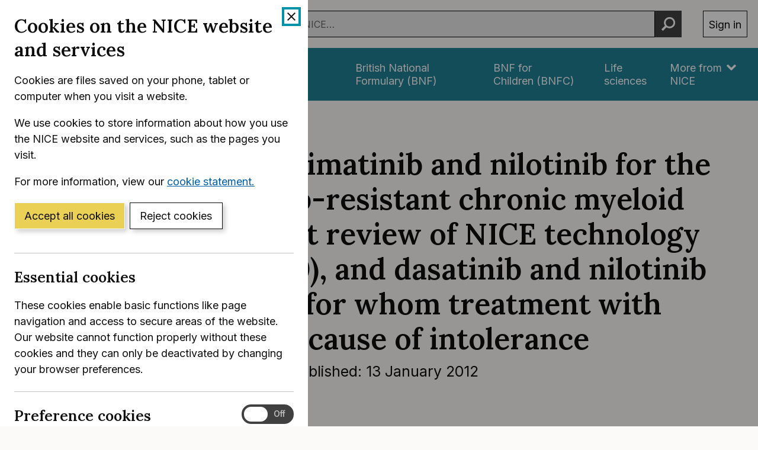

--- FILE ---
content_type: text/html; charset=utf-8
request_url: https://www.nice.org.uk/guidance/ta241
body_size: 10673
content:
<!DOCTYPE html>
<html lang="en-GB" class="no-js">
<head>
    <meta charset="utf-8" />
    <meta content="IE=edge,chrome=1" name="X-UA-Compatible" />
    <meta content="width=device-width, initial-scale=1" name="viewport" />
    <title>Dasatinib, high-dose imatinib and nilotinib for the treatment of imatinib-resistant chronic myeloid leukaemia (CML) (part review of NICE technology appraisal guidance 70), and dasatinib and nilotinib for people with CML for whom treatment with imatinib has failed because of intolerance | Guidance | NICE</title>
    <link rel="preconnect" href="https://fonts.gstatic.com" crossorigin />
    <link rel="preconnect" href="https://fonts.googleapis.com" crossorigin />
    <link rel="preconnect" href="https://code.jquery.com" crossorigin />
	<link href="https://fonts.googleapis.com/css2?family=Inter:wght@400;600&family=Lora:ital,wght@0,600;1,600&display=swap" rel="stylesheet" />
    
        <link href="https://cdn.nice.org.uk/niceorg/css/app.min.css" rel="stylesheet" type="text/css" />
        <link href="/css/guidance.nds.css?v=4QJkx7l7bPbsajBpCcbInP0A2cbtvxVJjVyO-ZlMjis" rel="stylesheet" type="text/css" />
	
    <meta content="This guidance has been updated and replaced by dasatinib, nilotinib and high-dose imatinib for imatinib-resistant or intolerant chronic myeloid leukaemia" name="Description" />
    <meta content="NICE" name="DC.Publisher" />
    <meta content="All content on this site is NICE copyright unless otherwise stated. You can download material for private research, study or in-house use only. Do not distribute or publish any material from this site without first obtaining NICE's permission. Where Crown copyright applies, see the Office of Public Sector Information (formerly HMSO) website for information." name="DC.Rights.Copyright" />
    <meta content="eng" name="DC.Language" scheme="DCTERMS.ISO639-2T" />
    <meta content="Health, well-being and care" name="DC.Subject" scheme="eGMS.IPSV" />
    <meta content="Double-A" name="eGMS.accessibility" scheme="eGMS.WCAG10" />
    <meta content="Dasatinib, high-dose imatinib and nilotinib for the treatment of imatinib-resistant chronic myeloid leukaemia (CML) (part review of NICE technology appraisal guidance 70), and dasatinib and nilotinib for people with CML for whom treatment with imatinib has failed because of intolerance | Guidance | NICE" name="DC.Title" />
    <meta content="#f6f6f6" name="msapplication-TileColor" />
    <meta content="//cdn.nice.org.uk/V3/Content/nice/favicon-144.png" name="msapplication-TileImage" />
    <meta content="#333" name="theme-color" />
    <link rel="shortcut icon" href="//cdn.nice.org.uk/V3/Content/nice/favicon.ico" />
    <link rel="apple-touch-icon-precomposed" href="//cdn.nice.org.uk/V3/Content/nice/favicon-152.png">
    <link rel="apple-touch-icon" href="//cdn.nice.org.uk/V3/Content/nice/favicon-152.png">
    <link rel="apple-touch-icon-precomposed" sizes="120x120" href="//cdn.nice.org.uk/V3/Content/nice/favicon-120.png">
    <link rel="apple-touch-icon" sizes="120x120" href="//cdn.nice.org.uk/V3/Content/nice/favicon-120.png">
    <link rel="apple-touch-icon-precomposed" sizes="152x152" href="//cdn.nice.org.uk/V3/Content/nice/favicon-152.png">
    <link rel="apple-touch-icon" sizes="152x152" href="//cdn.nice.org.uk/V3/Content/nice/favicon-152.png">

    <script src="//cdn.nice.org.uk/cookie-banner/cookie-banner.min.js" type="text/javascript"></script>
    <script src="https://code.jquery.com/jquery-3.7.1.min.js" integrity="sha384-1H217gwSVyLSIfaLxHbE7dRb3v4mYCKbpQvzx0cegeju1MVsGrX5xXxAvs/HgeFs" crossorigin="anonymous"></script>
    <script src="https://code.jquery.com/jquery-migrate-3.4.1.min.js" integrity="sha384-ez4i72z0XhJqm0ZRoQkpPN0bDV8Kw8PK3n8kjEZsWhRDrfICLd0AGghHJB+vytx0" crossorigin="anonymous"></script>
    
    
        <script type="text/javascript" src="/js/bundle.min.js?v=XlB9Ac_hdUF7-wrUEZRr6MuI_Sh747Kgl-UskeXdc8g"></script>
    

    <meta name="theme-color" content="#333"><link href="/Media/Default/css/default.css" rel="stylesheet" type="text/css" /><script src="/Media/Default/js/default.js" type="text/javascript"></script>
</head>
<body data-spy="scroll" data-target=".aside-primary" class="">
    <noscript>
        <iframe src="//www.googletagmanager.com/ns.html?id=GTM-M55QTQ"
                height="0" width="0" style="display:none;visibility:hidden"></iframe>
    </noscript>
    <script>
        (function (w, d, s, l, i) {
            w[l] = w[l] || []; w[l].push({
                'gtm.start':
                    new Date().getTime(), event: 'gtm.js'
            }); var f = d.getElementsByTagName(s)[0],
                    j = d.createElement(s), dl = l != 'dataLayer' ? '&l=' + l : ''; j.async = true; j.src =
                        '//www.googletagmanager.com/gtm.js?id=' + i + dl; f.parentNode.insertBefore(j, f);
        })(window, document, 'script', 'dataLayer', 'GTM-M55QTQ');
    </script>

    <div id="global-nav-header"></div>

    <div id="printpane"></div>

        <main>
                <div class="container" aria-label="Page header">
                    
                    
                    

<nav aria-label="Breadcrumbs" role="navigation">
    <p class="visually-hidden" id="breadcrumb-label">
        You are here:
    </p>
    <ol class="breadcrumbs" aria-labelledby="breadcrumb-label" itemscope itemtype="http://schema.org/BreadcrumbList">
        <li class="breadcrumbs__crumb" itemprop="itemListElement" itemscope itemtype="http://schema.org/ListItem">
            <a href="/" itemprop="item" data-track="guidancebreadcrumb">
                <span itemprop="name">
                    Home
                </span>
            </a>
            <meta itemprop="position" content="1">
        </li>
            <li class="breadcrumbs__crumb" itemprop="itemListElement" itemscope itemtype="http://schema.org/ListItem">
                <a href="/guidance" itemprop="item" data-track="guidancebreadcrumb">
                    <span itemprop="name">
                        NICE Guidance
                    </span>
                </a>
                <meta itemprop="position" content="2">
            </li>
            <li class="breadcrumbs__crumb" itemprop="itemListElement" itemscope itemtype="http://schema.org/ListItem">
                <a href="/guidance/published" itemprop="item" data-track="guidancebreadcrumb">
                    <span itemprop="name">
                        Published Guidance
                    </span>
                </a>
                <meta itemprop="position" content="3">
            </li>
    </ol>
</nav>

					<div class="page-header">
                        <h1 class="page-header__heading" id="content-start">
                            Dasatinib, high-dose imatinib and nilotinib for the treatment of imatinib-resistant chronic myeloid leukaemia (CML) (part review of NICE technology appraisal guidance 70), and dasatinib and nilotinib for people with CML for whom treatment with imatinib has failed because of intolerance
                        </h1>
                        
                        
                        
    
    <ul class="page-header__metadata" aria-label="Product metadata">
        <li>Technology appraisal guidance</li>

			<li><span class="visually-hidden">Reference number: </span>TA241</li>
				<li>

							Published:&nbsp;
							<time class="show show--ib-xs" datetime="2012-01-13">
								13 January 2012
							</time>
										</li>
    </ul>



                        
                    </div>
                </div>
            <div class="_ layout  " aria-label="Main page content">
                <div class="_">
                    <div class="content">
                        
                        <div class="zone zone-content">
                            
                            


<div class="container">
        <hr class="hr-custom-tab" />


    
<div class="grid grid--loose">
    <div data-g="12">

        <div class="grid grid--loose">
            <div data-g="12 ">
                <div class="grid grid--loose grid--rev">
                    <div data-g="12">



                        <div class="mb--e js-in-page-nav-target">
<p>This guidance has been updated and replaced by&nbsp;<a class="link" href="http://www.nice.org.uk/guidance/ta425" target="_top" data-di-id="di-id-3951e9a5-f1ed2e9f">NICE technology appraisal guidance 425</a>.</p>                        </div>




                    </div>

                </div>

                

            </div>

        </div>
    </div>
</div>

</div>
                        </div>
                    </div>
                    
                    
                </div>
            </div>
			<div class="back-to-top">
	<nav aria-labelledby="back-to-top-link" class="back-to-top__nav">
		<a href="#top" id="backToTop" class="back-to-top__anchor">
			<div class="container">
				<svg width="1em"
					 height="1em"
					 viewBox="0 0 512 512"
					 fill="none"
					 xmlns="http://www.w3.org/2000/svg"
					 class="icon"
					 aria-hidden="true"
					 focusable="false">
					<path d="M478.152 338.576c0 10.091-3.525 18.661-10.576 25.712l-21.424 21.424c-7.243 7.243-15.909 10.864-26 10.864-10.283 0-18.853-3.621-25.712-10.864L255.576 247.136 116.712 385.712c-6.859 7.243-15.429 10.864-25.712 10.864s-18.853-3.621-25.712-10.864l-21.424-21.424C36.621 357.429 33 348.859 33 338.576c0-10.091 3.621-18.757 10.864-26l186-186c7.051-7.051 15.621-10.576 25.712-10.576 9.909 0 18.576 3.525 26 10.576l185.712 186c7.243 7.243 10.864 15.909 10.864 26Z"
						  fill="currentColor"></path>
				</svg>
				Back to top
			</div>
		</a>
	</nav>
</div>

        </main>

    <div id="global-nav-footer"></div>

    <script>
        var global_nav_config = {
            service: "guidance",
            header: {
                cookie: false,
                skipLinkId: "content-start",
                search: {
                    url: "/search",
                    autocomplete: "/autocomplete?ajax=ajax",
                },
                auth: {
                    environment: "live"
                }
            }
        };
    </script>
    <!--[if lt IE 9]>
        <script src="https://cdn.nice.org.uk/global-nav/global-nav.ie8.min.js" type="text/javascript"></script>
    <![endif]-->
    <script src="https://cdn.nice.org.uk/global-nav/global-nav.min.js" type="text/javascript"></script>

    <script src="//cdn.nice.org.uk/V2/Scripts/twitter.bootstrap.min.js" type="text/javascript"></script>
    <script src="/Themes/NICE.Bootstrap/scripts/niceorg/NICE.TopScroll.js" type="text/javascript"></script>
    <script src="//cdn.nice.org.uk/V2/Scripts/NICE.bootstrap.min.js" type="text/javascript"></script>
        <script src="https://cdn.nice.org.uk/niceorg/js/app.js" async></script>
    
</body>
</html>


--- FILE ---
content_type: text/html; charset=utf-8
request_url: https://registry.blockmarktech.com/certificates/99cdb154-4ee0-41a4-bdef-6d2fa58bf757/widget/?tooltip_position=bottom_left&theme=transparent&hover=t
body_size: 1125
content:

<!DOCTYPE html>

    <html lang="en" style="overflow: hidden;">
        <head>
            <meta http-equiv="imagetoolbar" content="no"/>
            <link rel="stylesheet" href="https://storage.googleapis.com/static-bm-cdn/static/widget/widget_2.css">

            <style>
            .bm-tooltip {
                align-self: flex-end;
                display: block;
            }
            #logo {
                max-width: 600;
            }

            
                html, body, a {
                    background-color: transparent;
                }
            

            
                #logo {
                    width: 100%;
                }
                .bm-tooltip {
                    visibility: hidden;
                    position: absolute;
                }
                .bm-tooltiptext {
                    margin-left: -155px;
                    min-width: 350%;
                    max-width: 550%;
                }
                a:hover .bm-tooltip {
                    visibility: visible;
                }

                
                    .bm-tooltip {
                        left: 0;
                        top: calc(100% - 30px);
                    }
                    .bm-tooltiptext {
                        margin-left: -5px;
                        bottom: 25px
                    }
                
            

            </style>
            <script>
            window.onload = function(){
                let image = document.querySelector('#logo')
                let paddingContainer = document.querySelector('#padding-container')
                const bmSize = 30

                
            }
            </script>
        </head>
        <body>
            <a href="https://registry.blockmarktech.com/certificates/99cdb154-4ee0-41a4-bdef-6d2fa58bf757/?source=WEB" target="_blank" rel="nofollow">
                <div id="padding-container">
                
                    <div id="hover-container">
                        <img id="logo" oncontextmenu="return false;" src="https://storage.googleapis.com/blockmark-cdn/uploaded-user-content/templates/128bc7f8-f6fc-4277-b708-e07c7ca9e768/image_2025-05-29_101823.3940220000_600x600_q85_padding_upscale.png?X-Goog-Algorithm=GOOG4-RSA-SHA256&amp;X-Goog-Credential=application-server-test%40delta-essence-234612.iam.gserviceaccount.com%2F20260124%2Fauto%2Fstorage%2Fgoog4_request&amp;X-Goog-Date=20260124T091327Z&amp;X-Goog-Expires=604800&amp;X-Goog-SignedHeaders=host&amp;X-Goog-Signature=[base64]"
                        alt="Cyber Essentials Plus certificate mark"/>
                        <div class="bm-tooltip">
                            <img alt="Blockmark logo" class="blockmark-tick"  src="https://storage.googleapis.com/static-bm-cdn/static/images/BM-White-Tooltip.png" />
                            <span class="bm-tooltiptext">
                                Issued to National Institute for Health &amp; Care Excellence (NICE).
                                Issued by The IASME Consortium Ltd.
                                Click for more info.
                            </span>
                        </div>
                    </div>
                
                </div>
            </a>
        </body>
    </html>



